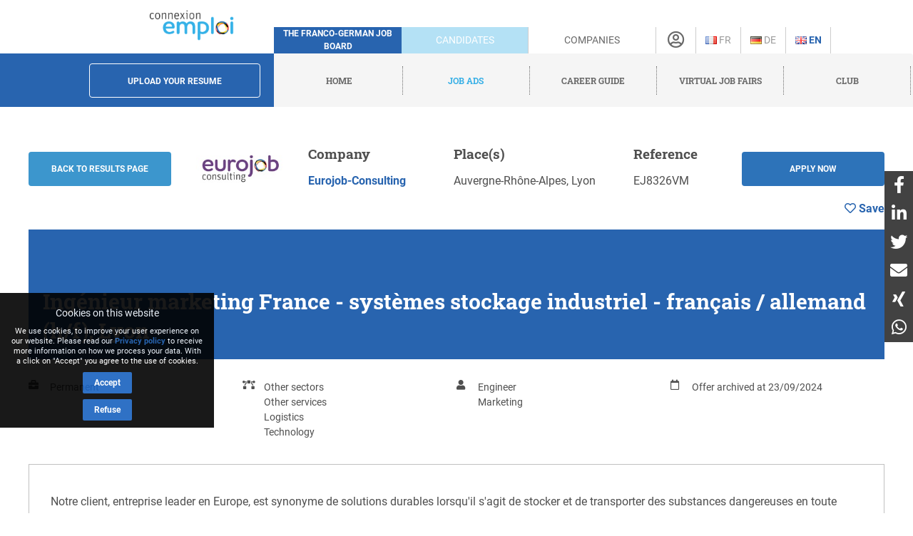

--- FILE ---
content_type: text/html; charset=utf-8
request_url: https://www.connexion-emploi.com/en/o/charge-de-marketing-france-systemes-stockage-industriel-francais-allemand-h-f-lyon
body_size: 10069
content:
<!DOCTYPE html>
<html lang="en">
  <head>

    <!-- Google tag (gtag.js) -->
<script async src="https://www.googletagmanager.com/gtag/js?id=G-XTQE04PWBR"></script>
<script>
  window.dataLayer = window.dataLayer || [];
  function gtag(){dataLayer.push(arguments);}
  gtag('js', new Date());

  gtag('config', 'G-XTQE04PWBR');
</script>


    <meta http-equiv="Content-type" content="text/html; charset=utf-8" />
    <title>Job: Ingénieur marketing France - systèmes stockage industriel - français / allemand (h/f), Lyon - Connexion-Emploi</title>


    <link rel="canonical" href="https://www.connexion-emploi.com/en/o/charge-de-marketing-france-systemes-stockage-industriel-francais-allemand-h-f-lyon" />

    <meta name="csrf-param" content="authenticity_token" />
<meta name="csrf-token" content="3veVbMN4nVFr5sOFTzUeEm4zzOV6ZmEt2W0adJ49/iho3gNSjzzrIStFsXUzrJTZi5M5q7SN6ZijQfeDgHjSug==" />

    <link rel="stylesheet" media="all" href="/assets/application-be3cb788486cc2f0d2a6c37afa72e03da02fc6ab6ff881787c62af1612217937.css" />
    <script src="https://code.jquery.com/jquery-2.2.4.min.js" integrity="sha256-BbhdlvQf/xTY9gja0Dq3HiwQF8LaCRTXxZKRutelT44=" crossorigin="anonymous"></script>
    <script src="https://code.jquery.com/ui/1.13.1/jquery-ui.min.js" integrity="sha256-eTyxS0rkjpLEo16uXTS0uVCS4815lc40K2iVpWDvdSY=" crossorigin="anonymous"></script>
    <script src="/assets/application-b256ad4cac96201a361313e289a2982ad215864be9f65dfe5c4e7fe340e12bfa.js"></script>
    <script src="/javascripts/cookie-worker.js"></script>
    <script src="/javascripts/navigation.js?202302241220"></script>
    <link rel="stylesheet" href="/fontawesome/css/selected.css?202212281711">
    <meta name="viewport" content="width=device-width,initial-scale=1">
    <link href="https://www.connexion-emploi.com/ce-favicon.ico" rel="shortcut icon" />
    <link rel="icon" href="https://www.connexion-emploi.com/ce-favicon.ico" type="image/ico" />
    <link rel="manifest" href="/manifest.json">

    <meta name="msvalidate.01" content="335AA50BA039D1B9E0D75DEEF2BB4D86" />

    <link rel="apple-touch-icon" sizes="57x57" href="https://www.connexion-emploi.com/assets/icons/apple-57x57.png">
    <link rel="apple-touch-icon" sizes="76x76" href="https://www.connexion-emploi.com/assets/icons/apple-76x76.png">
    <link rel="apple-touch-icon" sizes="120x120" href="https://www.connexion-emploi.com/assets/icons/apple-120x120.png">
    <link rel="apple-touch-icon" sizes="152x152" href="https://www.connexion-emploi.com/assets/icons/apple-152x152.png">
    <link rel="apple-touch-icon" sizes="167x167" href="https://www.connexion-emploi.com/assets/icons/apple-167x167.png">
    <link rel="apple-touch-icon" sizes="180x180" href="https://www.connexion-emploi.com/assets/icons/apple-180x180.png">
    <link rel="icon" sizes="192x192" type="image/png" href="https://www.connexion-emploi.com/assets/icons/icon-192x192.png">
    <link rel="icon" sizes="128x128" type="image/png" href="https://www.connexion-emploi.com/assets/icons/icon-128x128.png">

    <meta name="application-name" content="Connexion Emploi"/>
    <meta name="msapplication-TileColor" content="#FFFFFF"/>
    <meta name="msapplication-TileImage" content="https://www.connexion-emploi.com/assets/icons/mstile-144x144.png" />
    <meta name="msapplication-starturl" content="https://www.connexion-emploi.com/" />
    <meta name="msapplication-square70x70logo" content="https://www.connexion-emploi.com/assets/icons/mstile-70x70.png"/>
    <meta name="msapplication-square150x150logo" content="https://www.connexion-emploi.com/assets/icons/mstile-150x150.png"/>
    <meta name="msapplication-wide310x150logo" content="https://www.connexion-emploi.com/assets/icons/mstile-310x150.png"/>
    <meta name="msapplication-square310x310logo" content="https://www.connexion-emploi.com/assets/icons/mstile-310x310.png"/>
    <meta name="msapplication-navbutton-color" content="#424040" />
    <meta name="msapplication-tooltip" content="Connexion Emploi" />
    <meta name="theme-color" content="#424040">

      <!--<link rel="canonical" href="" />-->
  <meta property="og:title" content="Ingénieur marketing France - systèmes stockage industriel - français / allemand (h/f), Lyon" />
  <meta property="og:url" content="" />
  <meta property="og:image" content="https://www.connexion-emploi.com/system/logos/9663/facebook/eurojob-consulting.jpg?1618312810" />
  <meta property="og:type" content="article" />
  <meta property="fb:app_id" content="179463629523636" />
  <meta property="og:site_name" content="Connexion Emploi" />
  <meta property="og:description" content="Les spécialistes du recrutement franco-allemand

Eurojob-Consulting est le leader du recrutement de profils franco-allemands en Europe. Depuis 2004, notre cabinet soutient les entreprises dans leur recherche de personnel spécialisé et multilingue, quel que soit le niveau d&#39;expérience et de responsabilité requis.
" />

  <meta property="twitter:card"  content="summary" />
  <meta property="twitter:site"  content="@connexionemploi" />
  <meta property="twitter:url" content="" />
  <meta property="twitter:image" content="https://www.connexion-emploi.com/system/logos/9663/facebook/eurojob-consulting.jpg?1618312810" />
  <meta property="twitter:description" content="Les spécialistes du recrutement franco-allemand

Eurojob-Consulting est le leader du recrutement de profils franco-allemands en Europe. Depuis 2004, notre cabinet soutient les entreprises dans leur recherche de personnel spécialisé et multilingue, quel que soit le niveau d&#39;expérience et de responsabilité requis.
" />
  <meta property="twitter:title" content="Ingénieur marketing France - systèmes stockage industriel - français / allemand (h/f), Lyon" />


    <meta content="marketing, industrie, chef de produit, franco-allemand, produits techniques, " name="keywords" />
    <meta content="Job - Ingénieur marketing France - systèmes stockage industriel - français / allemand (h/f), Lyon - Eurojob-Consulting" name="description" />


    <link rel="alternate" type="application/rss+xml" title="Connexion Emploi &raquo; Flux des articles" href="https://www.connexion-emploi.com/fr/careers/feed.rss" />
    <link rel="alternate" type="application/rss+xml" title="Connexion Emploi &raquo; Artikel Feed" href="https://www.connexion-emploi.com/de/careers/feed.rss" />
    <link rel="alternate" type="application/rss+xml" title="Connexion Emploi &raquo; Flux des jobs" href="https://www.connexion-emploi.com/fr/offers/jobfeed.rss" />
    <link rel="alternate" type="application/rss+xml" title="Connexion Emploi &raquo; Stellenanzeigen Feed" href="https://www.connexion-emploi.com/de/offers/jobfeed.rss" />

    <link rel="alternate" hreflang="fr-fr" href="/fr/o/charge-de-marketing-france-systemes-stockage-industriel-francais-allemand-h-f-lyon" />
    <link rel="alternate" hreflang="de-de" href="/de/o/charge-de-marketing-france-systemes-stockage-industriel-francais-allemand-h-f-lyon" />

    <script type='application/ld+json'>
    { "@context" : "http://schema.org",
      "@type" : "Organization",
      "name" : "Connexion Emploi",
      "address": {
          "@type": "PostalAddress",
          "addressCountry": "France",
          "addressLocality": "Lyon",
          "addressRegion": "Rhône",
          "postalCode": "69007",
          "streetAddress": "18 Avenue Félix Faure",
          "email": "info@connexion-emploi.com",
          "telephone": "+33 (0)9 72 66 73 19",
          "alternateName": "Eureo Holding SAS",
          "description": "Job: Ingénieur marketing France - systèmes stockage industriel - français / allemand (h/f), Lyon - Connexion-Emploi"
      },
      "email": "info@connexion-emploi.com",
      "legalName": "Eureo Holding SAS",
      "telephone": "+33 (0)9 72 66 73 19",
      "url" : "https://www.connexion-emploi.com/",
      "logo" : "https://www.connexion-emploi.com/ce-family-512x512.png",
      "image" : "https://connexio-eu.s3.amazonaws.com/uploads/page/picture/42/connexion_emploi_c.png",
      "sameAs" : [
        "https://twitter.com/connexionemploi",
        "https://www.facebook.com/ConnexionEmploiOfficiel",
        "https://www.youtube.com/user/connexionemploitv"]
    }
    </script>


    <script type="application/ld+json">
    {
     "@context": "http://schema.org",
     "@type": "BreadcrumbList",
     "itemListElement":
     [
      {
       "@type": "ListItem",
       "position": 1,
       "item":
       {
        "@id": "https://www.connexion-emploi.com/en/",
        "name": "Home"
        }
      },
      {
       "@type": "ListItem",
       "position": 2,
       "item":
       {
         "@id": "https://www.connexion-emploi.com/en/franco-german-job-ads",
         "name": "Job ads"
       }
      },
      {
       "@type": "ListItem",
       "position": 3,
       "item":
       {
         "@id": "https://www.connexion-emploi.com/en/working-in-germany-and-france",
         "name": "Career guide"
       }
      },
      {
       "@type": "ListItem",
       "position": 4,
       "item":
       {
         "@id": "https://www.connexio-career.com/en/",
         "name": "Virtual job fairs"
       }
     },
     {
      "@type": "ListItem",
      "position": 5,
      "item":
      {
        "@id": "https://www.connexion-emploi.com/en/club",
        "name": "Club"
      }
     }
     ]
    }
    </script>

    <style>

      #delphi-bubble-trigger { width: 70px !important; height: 70px !important; }

    </style>

  </head>

  <body class="offers offers-show">

    <div class="background"></div>

    <div class="banderole"></div>

    <div class="outside-wrapper">

      <div class="inside-wrapper">

        <div class="header" style="background: none;">

  <div class="header-row">


    <div class="logo">

      <a href="/en"><img alt="Connexion Emploi Logo" class="main-logo" src="https://connexio-eu.s3.amazonaws.com/uploads/page/picture/42/connexion_emploi_c.png"></a>

    </div>

    <div class="mobile-menu"><span class="mobile-menu-btn"><i class="fas fa-bars"></i></span></div>

    <div class="tagline">

      <span>The franco-german job board</span>

    </div>


    <div class="switch current-switch">

      <a href="/en">Candidates</a>

    </div>

    <div class="switch">

      <a href="/en/companies">Companies</a>

    </div>

    <div class="icon">

      <div><a href="/en/account" title="Account"><i class="far fa-user-circle"></i></a></div>

    </div>


      <div class="language">


          <a title="French" href="/fr/o/charge-de-marketing-france-systemes-stockage-industriel-francais-allemand-h-f-lyon"><img src='/images/fr.png' alt='French' />&nbsp;Fr</a>


      </div>


      <div class="language">


          <a title="German" href="/de/o/charge-de-marketing-france-systemes-stockage-industriel-francais-allemand-h-f-lyon"><img src='/images/de.png' alt='German' />&nbsp;De</a>


      </div>


      <div class="language">

          <span class="current">

          <a title="English" href="/en/o/charge-de-marketing-france-systemes-stockage-industriel-francais-allemand-h-f-lyon"><img src='/images/en.png' alt='English' />&nbsp;En</a>

          </span>

      </div>


    </div>


  <div class="header-row bottom">

    <div class="contact">

      <a class="header-form-button" href="/en/drop_resumes/new">Upload your resume</a>

    </div>

    <div class="menu">

      <div class="navigation">

        <div class="nav-menu show">

          <span class="nav-link">

            <a href="/en">

              <span>Home</span>

            </a>

          </span>

            <span class="nav-link current-parent">

            <a href="/en/franco-german-job-ads">

              <span>Job ads</span>

            </a>

          </span>

            <span class="nav-link">

            <a href="/en/working-in-germany-and-france">

              <span>Career guide</span>

            </a>

          </span>

          <span class="nav-link">

            <a href="https://www.connexio-career.com/en/" target="_blank">

              <span>Virtual job fairs</span>

            </a>

          </span>

          <span class="nav-link">

            <a href="https://www.connexion-emploi.com/en/club">

              <span>Club</span>

            </a>

          </span>

          <span class="nav-user mobile">

            <a href="/en/account">

              <span>Sign up / Sign in</span><i class="fas fa-sign-alt"></i>

            </a>

          </span>

        </div>

      </div>

    </div>

  </div>

  </div>


        <div class="clear-fix-thin">&nbsp;</div>

        <div class='wrapper'>
          




<div class="offer-head">

  <a href="/en/enterprises/9663"><img class="logo" style="float: left;" src="/system/logos/9663/small/eurojob-consulting.jpg?1618312810" alt="Eurojob consulting" /></a>

  <div class="titles">
    <p style="font-size: 14px; font-weight: bold;">Ingénieur marketing France - systèmes stockage industriel - français / allemand (h/f), Lyon</p>
    <p style="font-size: 14px; font-weight: normal;">Eurojob-Consulting</p>
  </div>

  
	<a href="#ApplicationArea" class="apply-button" onclick="ga('send', 'event', { eventCategory: 'Application', eventAction: 'click', eventLabel: 'Ingénieur marketing France - systèmes stockage industriel - français / allemand (h/f), Lyon' });">Apply now</a>  
  
  
  <div id="likeContainer">
  

		<a href="/en/account"><div id="LikeButton" class="like"><i class="far fa-heart"></i><span class="like-label">&nbsp;Save</span></div></a>

	
  </div>
  
  <a href="mailto:?subject=Ing%C3%A9nieur%20marketing%20France%20-%20syst%C3%A8mes%20stockage%20industriel%20-%20fran%C3%A7ais%20/%20allemand%20(h/f),%20Lyon&body=https%3A%2F%2Fwww.connexion-emploi.com%2Fen%2Fo%2Fcharge-de-marketing-france-systemes-stockage-industriel-francais-allemand-h-f-lyon" style="float: left; line-height: 40px; margin-top: 15px; background-color: #fff; color: #4F4F4F !important; margin-left: 25px; margin-right: 25px;"><i class="fas fa-share-alt"></i></a>
  
  <button onclick="window.print()" style="float: left; line-height: 40px; margin-top: 3px; background-color: #fff; color: #4F4F4F !important;"><i class="fas fa-print"></i></button>
  
  <a class="back-button" href="/en/franco-german-job-ads">Back</a>

</div>

<script>

  const el = document.querySelector(".offer-head")
  const observer = new IntersectionObserver(
    ([e]) => e.target.classList.toggle("sticky", e.intersectionRatio < 1),
    { threshold: [1] }
  );

  observer.observe(el);

</script>

<div class="offer">
  <div class="main" lang="fr">
    <div class="offer-content">

    <!--<h2 class="offer-archived-title">Offer archived at 23/09/2024</h2>-->

  <a class="btn-secondary offer-back-button" href="/en/franco-german-job-ads">Back to results page</a>

  <a href="/en/enterprises/9663"><img class="logo offer-company-logo" src="/system/logos/9663/facebook/eurojob-consulting.jpg?1618312810" alt="Eurojob consulting" /></a>

  <div class="offer-company-name">
    <h4 style="margin-top: unset;">Company</h4>
    <span><a href="/en/enterprises/9663">Eurojob-Consulting</a></span>
  </div>


  <div class="offer-locations">
    <h4 style="margin-top: unset;">Place(s)</h4>
    Auvergne-Rhône-Alpes, Lyon
    </div>
  
    <div class="offer-reference">
      <h4 style="margin-top: unset;">Reference</h4>
      EJ8326VM
    </div>

  
  <a href="#ApplicationArea" class="apply-button btn-secondary" onclick="ga('send', 'event', { eventCategory: 'Application', eventAction: 'click', eventLabel: 'Ingénieur marketing France - systèmes stockage industriel - français / allemand (h/f), Lyon' });">Apply now</a>  
  
  <script>

    $( document ).ready(function() {

      if ( $(".offer-content").find('p:last').find('a:last').attr("href").startsWith("https://www.eurojob-consulting.com") ) {

        $(".apply-button").attr("href",$(".offer-content ul li a:first").attr("href"));

      } else {

        $(".apply-button").attr("href",$(".offer-content p:last").find('a:last').attr("href"));

      }

    });
    
  </script>


  <div id="likeContainerContent" class="offer-like-container">
  

    <a href="/en/account"><div id="LikeButtonContent" class="like"><i class="far fa-heart"></i><span class="like-label">&nbsp;Save</span></div></a>


  </div>

  <div class="clear-fix"></div>
  
  <h1 class="offer-title">Ingénieur marketing France - systèmes stockage industriel - français / allemand (h/f), Lyon</h1>
  
	 <div class="contract">
		<i class="fas fa-briefcase"></i><div>Permanent</div>
	</div> 
  
 
	  <div class="sector">
		<i class="fas fa-bezier-curve"></i><div>
		  Other sectors<br/>
		  Other services<br/>
		  Logistics<br/>
		  Technology<br/>
	  </div></div>
  
	<div class="career">
	<i class="fas fa-user"></i><div>
	  Engineer<br/>
	  Marketing<br/>
	</div></div>
  
  <div class="publication">
	<i class="far fa-calendar"></i><div>Offer archived at 23/09/2024</div>
  </div>  
  
  <div class="clear-fix-thin">&nbsp;</div>
    

  <div style="margin-top: 10px;"><p>Notre client, entreprise leader en Europe, est synonyme de solutions durables lorsqu&#39;il s&#39;agit de stocker et de transporter des substances dangereuses en toute sécurité - pour la protection de l&#39;homme et de l&#39;environnement. Pour renforcer son équipe, nous recherchons un.e :</p>

<p><strong>Ingénieur marketing France - systèmes stockage industriel - français / allemand (h/f), Lyon</strong></p>

<p style="text-align: center;"><img title="eurojob" src="https://www.connexion-emploi.com/system/images/2504/original/storage-tanks-20959_1280.jpg?1580914489" width="720" /></p>

<p><strong>Rattaché au Directeur Commercial</strong>, en <strong>interaction étroite avec la maison mère en Allemagne</strong> vous êtes le garant de la stratégie de distribution et du marketing.</p>

<h3>Responsabilités principales</h3>

<ul>
<li>Élaborer et <strong>mettre en œuvre le plan d’action marketing en intégrant des aspects techniques avancés</strong> </li>
<li><strong>Dynamiser la ligne de produits</strong> par des innovations techniques et des adaptations pertinentes</li>
<li><strong>Analyser en continu l&#39;évolution du marché</strong> et identifier les tendances technologiques</li>
<li>Collaborer étroitement avec la production pour aligner la stratégie marketing avec les développements techniques</li>
<li><strong>Étudier les opportunités sous les aspects économiques, organisationnels et commerciaux</strong></li>
<li>Assurer la conformité des produits avec les exigences réglementaires et législatives</li>
<li><strong>Représenter le marketing France</strong> au sein de la maison mère</li>
<li><strong>Définir et rédiger les outils d’aide à la vente : argumentaires, fiches produits et campagnes</strong> </li>
<li>Proposer des <strong>actions d’animation commerciale</strong> </li>
</ul>

<h3>Profil recherché</h3>

<ul>
<li>Formation d&#39;Ingénieur ou équivalent, avec une spécialisation en marketing ou en commerce.</li>
<li>Vous justifiez d’une <strong>expérience marketing d’environ 5 ans dans l’industrie de produits techniques</strong>.</li>
</ul>

<h3>Compétences requises</h3>

<ul>
<li><strong>Maîtrise courante de l’allemand, l’anglais est un réel plus</strong>.</li>
<li><strong>Compétences techniques</strong>.</li>
<li>Excellentes compétences en <strong>gestion de projet</strong>.</li>
<li>Maîtrise des <strong>logiciels de gestion, ERP et chaîne graphique</strong>.</li>
<li>Expertise en <strong>techniques marketing, prévisions de vente et analyse du marché</strong>.</li>
<li>Maîtrise des <strong>techniques de présentation</strong> et de <strong>prise de parole en public</strong>.</li>
</ul>

<h3>Aptitudes professionnelles</h3>

<ul>
<li>Autonomie, rigueur et sens de l&#39;initiative.</li>
<li>Capacité à convaincre, <strong>créativité et réactivité</strong>.</li>
<li>Fortes capacités d&#39;<strong>analyse et de synthèse</strong>.</li>
<li><strong>Curiosité, capacité à entretenir un réseau, capacité à prioriser.</strong></li>
</ul>

<p><strong>Le poste est basé à 15km au nord de Lyon.</strong></p>
</div>

    <h3>Eurojob-Consulting</h3>
      <div><p><strong>Les spécialistes du recrutement franco-allemand</strong></p>

<p><a href="https://www.eurojob-consulting.com/fr/m/cabinet-de-recrutement-franco-allemand" title="https://www.eurojob-consulting.com/fr/m/cabinet-de-recrutement-franco-allemand">Eurojob-Consulting</a> est le leader du recrutement de profils franco-allemands en Europe. Depuis 2004, notre cabinet soutient les entreprises dans leur recherche de personnel spécialisé et multilingue, quel que soit le niveau d&#39;expérience et de responsabilité requis.</p>
</div>

  <h3 id="ApplicationArea">Postuler</h3>
    <p class="offer-archived">Offer archived at 23/09/2024</p>


    <div class="clear-fix">&nbsp;</div>

      <img class="minimap" style="margin-top:10px; margin-bottom:10px; max-width:100%; border:2px solid #5AA5E6; border-radius:5px;" src="https://maps.googleapis.com/maps/api/staticmap?center=Auvergne-Rh%C3%B4ne-Alpes&zoom=10&size=1280x480&maptype=roadmap&key=AIzaSyDxG-_ufKWLOBp9m6wQ5f7yGR3H089abUk" alt="Auvergne-Rhône-Alpes, Lyon map" />

      <div class="offer-recommendations">
    <h4>These jobs might also interest you:</h4>
    <table class="offers-entries" itemscope itemtype="http://schema.org/ItemList">
          <tr class="offer" itemscope itemtype="http://schema.org/ListItem" itemprop="itemListElement">
            <td class="offer-logo" style="min-width: 70px;"><img class="logo" src="/system/logos/13188/very_small/allianz.gif?1494586165" alt="Allianz" /></td>
            <td>
              <span itemprop="name" style="font-size: 16px;"><a itemprop="url" href="/en/o/manager-commercial-en-gestion-de-patrimoine-h-f-savoie">Manager Commercial en Gestion de Patrimoine (H/F), Savoie</a></span><br/>
              <span class="company" style="font-size: 16px;">Allianz</span>
              <span style="display:none;" itemprop="position" hidden>46806</span>
            </td>
          </tr>
          <tr class="offer" itemscope itemtype="http://schema.org/ListItem" itemprop="itemListElement">
            <td class="offer-logo" style="min-width: 70px;"><img class="logo" src="/system/logos/10127/very_small/KN_Logo.jpg?1416483666" alt="Kn logo" /></td>
            <td>
              <span itemprop="name" style="font-size: 16px;"><a itemprop="url" href="/en/o/assistant-chef-de-projet-it-limas">Assistant Chef de projet IT, Limas</a></span><br/>
              <span class="company" style="font-size: 16px;">Kuehne + Nagel (AG &amp; Co.) KG</span>
              <span style="display:none;" itemprop="position" hidden>46094</span>
            </td>
          </tr>
          <tr class="offer" itemscope itemtype="http://schema.org/ListItem" itemprop="itemListElement">
            <td class="offer-logo" style="min-width: 70px;"><img class="logo" src="/system/logos/4628/very_small/Bayer.jpg?1312556513" alt="Bayer" /></td>
            <td>
              <span itemprop="name" style="font-size: 16px;"><a itemprop="url" href="/en/o/stage-en-marketing-operationnel-f-h-d-lyon">Stage en Marketing Opérationnel (F/H/D),  Lyon</a></span><br/>
              <span class="company" style="font-size: 16px;">Bayer Direct Services GmbH</span>
              <span style="display:none;" itemprop="position" hidden>47104</span>
            </td>
          </tr>
          <tr class="offer" itemscope itemtype="http://schema.org/ListItem" itemprop="itemListElement">
            <td class="offer-logo" style="min-width: 70px;"><img class="logo" src="/system/logos/13188/very_small/allianz.gif?1494586165" alt="Allianz" /></td>
            <td>
              <span itemprop="name" style="font-size: 16px;"><a itemprop="url" href="/en/o/conseiller-commercial-en-protection-sociale-experimente-h-f">Conseiller Commercial en Protection Sociale Expérimenté (H/F), Albertville </a></span><br/>
              <span class="company" style="font-size: 16px;">Allianz</span>
              <span style="display:none;" itemprop="position" hidden>46218</span>
            </td>
          </tr>
    </table>
    </div>

</div>

<div class="clear-fix-thin">&nbsp;</div>


    <div class="clear-fix-thin">&nbsp;</div>



        <a href="https://www.connexion-emploi.com/en/salary" onclick="ga('send', 'event', { eventCategory: 'Estimation', eventAction: 'click', eventLabel: 'en' });" class="estimation-banner">

        <img style="max-width: 100%; border-radius: 10px;" title="Estimation de Salaire" src="https://www.connexion-emploi.com/images/desray_lang_en.jpg" />

      </a>

      <a class="connexio-logo" href="https://www.connexio-career.com"><img alt="Connexio Career" style="width: 100%;" src="/images/connexio-career_c.png" /></a>


    <!-- Google Analytics -->

    <script>
    window.ga=window.ga||function(){(ga.q=ga.q||[]).push(arguments)};ga.l=+new Date;
    ga('create', 'UA-327683-3', 'auto');
    </script>

    <script async src='https://www.google-analytics.com/analytics.js'></script>

    <!-- End Google Analytics -->

    <div class="addthis_inline_share_toolbox"></div>
  </div>

</div>



        </div>

        <div class="clear-fix-thick">&nbsp;</div>

    <div id="privacy-info" data-nosnippet="data-nosnippet" style="position: fixed; display: none; width: 300px; max-width: 100%; background: rgb(0, 0, 0) none repeat scroll 0% 0%; font-size: 12px; color: rgb(255, 255, 255); z-index: 10; padding: 10px 0px 10px 0px; bottom: 120px; left: 0px; opacity:0.9;">

      <div id="privacy-title" style="display: block; font-size: 14px; text-align: center; margin: 8px 18px; font-family: Roboto; color: rgb(255, 255, 255);">
        Cookies on this website
      </div>
      <div id="privacy-message" style="display: block; margin: 8px auto; font-family: Roboto, arial; color: rgb(255, 255, 255); text-align: center; line-height: 14px; max-width: 280px; width:90%; font-size: 11px;">
        We use cookies, to improve your user experience on our website. Please read our <a href="/en/privacy" target="_blank">Privacy policy</a>  to receive more information on how we process your data. With a click on &quot;Accept&quot; you agree to the use of cookies.
      </div>

      <button id="privacy-button" style="top: 40%; border: 0px none; background: rgb(24, 97, 191) none repeat scroll 0% 0%; color: rgb(255, 255, 255) !important; padding: 9px 16px; cursor: pointer; border-radius: 2px; font-family: Roboto; font-size: 12px; display: block; margin: 8px auto auto; font-weight: bold;">Accept</button>

      <button id="refusal-button" style="top: 40%; border: 0px none; background: rgb(24, 97, 191) none repeat scroll 0% 0%; color: rgb(255, 255, 255) !important; padding: 9px 16px; cursor: pointer; border-radius: 2px; font-family: Roboto; font-size: 12px; display: block; margin: 8px auto auto; font-weight: bold;">Refuse</button>

    </div>

    <script>

      $('#refusal-button').click(function () {
          var cookies = document.cookie.split("; ");
          for (var c = 0; c < cookies.length; c++) {
              var d = window.location.hostname.split(".");
              while (d.length > 0) {
                  var cookieBase = encodeURIComponent(cookies[c].split(";")[0].split("=")[0]) + '=; expires=Thu, 01-Jan-1970 00:00:01 GMT; domain=' + d.join('.') + ' ;path=';
                  var p = location.pathname.split('/');
                  document.cookie = cookieBase + '/';
                  while (p.length > 0) {
                      document.cookie = cookieBase + p.join('/');
                      p.pop();
                  };
                  d.shift();
              }
          }
          $('#privacy-info').hide();
      })();

    </script>

    <div id="homescreen-message" style="display: none; font-size:11px;">Vous pouvez maintenant <a id="homescreen-button" href="#">ajouter Connexion Emploi à votre écran d'accueil</a></div>

    <div id="normes">
  <div id="normes-wrapper">
    <a href="/fr/normes-iso-et-charta-der-vielfalt" class="logo charta"><img alt="Charta_der_vielfalt_fr" src="/images/normes/charta_der_vielfalt_fr.jpg?1498650557"></a>
  </div>
</div>

<div class="socialbar">
  <a class="facebook" href="https://www.facebook.com/ConnexionEmploiOfficiel" target="_blank"></a>
  <a class="twitter" href="https://twitter.com/connexionemploi" target="_blank"></a>
  <a class="youtube" href="https://www.youtube.com/user/connexionemploitv" target="_blank"></a>
  <a class="linkedin" href="https://www.linkedin.com/groups/1772532" target="_blank"></a>
  
  <a class="whatsapp" href="whatsapp://send?text=Connexion%20Emploi%20-%20https://www.connexion-emploi.com" data-action="share/whatsapp/share" target="_blank"></a>
  <a class="rss" href="https://www.connexion-emploi.com/de/offers/jobfeed.rss"></a>
</div>

<div class="clear-fix">&nbsp;</div>

<div itemscope itemtype="http://schema.org/SiteNavigationElement" class="footer">
    <span class="copyright">© 2026 Eureo Holding SAS</span>
    <a href="http://www.w3.org/html/logo/">
      <img src="https://www.w3.org/html/logo/badge/html5-badge-h-solo.png" alt="HTML5 Powered" title="HTML5 Powered" style="padding: 10px; float: left;" width="40" height="40">
    </a>

    <div class="footer-links">

      <span class="nav-link">

        <a itemprop="url" href="/en/partners"><span itemprop="name">Partners</span></a>

      </span>

      <span class="nav-link">

        <a itemprop="url" rel="nofollow" href="/en/contact"><span itemprop="name">Contact</span></a>

      </span>

      <span class="nav-link">

        <a itemprop="url" rel="nofollow" href="/en/impressum"><span itemprop="name">Imprint</span></a>

      </span>

      <span class="nav-link">

        <a itemprop="url" rel="nofollow" href="https://www.connexion-emploi.com/en/about/"><span itemprop="name">About us</span></a>

      </span>

      <span class="nav-link">

        <a itemprop="url" rel="nofollow" href="/en/privacy"><span itemprop="name">Privacy policy</span></a>

      </span>

      <span class="nav-link">

        <a itemprop="url" rel="nofollow" href="/en/terms"><span itemprop="name">General terms and conditions</span></a>

      </span>


    </div>

</div>

    

  </div>

</div>

<script id="delphi-bubble-script">

  window.delphi = {...(window.delphi ?? {}) };

  window.delphi.bubble = {

    config: "a9015ce3-6100-4c81-8e29-131efc8fd6b0",

    overrides: {

      landingPage: "OVERVIEW",

    },

    trigger: {

      color: "#2864AF",

    },

  };

</script>

<script id="delphi-bubble-bootstrap" src="https://embed.delphi.ai/loader.js"></script>

<div id="shares">

  <a href="https://www.facebook.com/dialog/share?app_id=179463629523636&display=popup&href=https%3A%2F%2Fwww.connexion-emploi.com%2Fen%2Fo%2Fcharge-de-marketing-france-systemes-stockage-industriel-francais-allemand-h-f-lyon&redirect_uri=https%3A%2F%2Fwww.connexion-emploi.com%2F" class="share" target="_blank"><i class="fab fa-facebook-f"></i></a>
  <a href="https://www.linkedin.com/sharing/share-offsite/?url=https%3A%2F%2Fwww.connexion-emploi.com%2Fen%2Fo%2Fcharge-de-marketing-france-systemes-stockage-industriel-francais-allemand-h-f-lyon" class="share" target="_blank"><i class="fab fa-linkedin-in"></i></a>
  <a href="https://twitter.com/intent/tweet?text=Connexion%20Emploi&url=https%3A%2F%2Fwww.connexion-emploi.com%2Fen%2Fo%2Fcharge-de-marketing-france-systemes-stockage-industriel-francais-allemand-h-f-lyon" class="share" target="_blank"><i class="fab fa-twitter"></i></a>
  <a href="mailto:email@example.com?subject=Connexion%20Emploi&body=https%3A%2F%2Fwww.connexion-emploi.com%2Fen%2Fo%2Fcharge-de-marketing-france-systemes-stockage-industriel-francais-allemand-h-f-lyon" class="share" target="_blank"><i class="fas fa-envelope"></i></a>
  <a href="https://login.xing.com/?dest_url=https%3A%2F%2Fwww.xing.com%2Fsocial%2Fshare%2Fspi%3Furl%3Dhttps%3A%2F%2Fwww.connexion-emploi.com%2Fen%2Fo%2Fcharge-de-marketing-france-systemes-stockage-industriel-francais-allemand-h-f-lyon" class="share" target="_blank"><i class="fab fa-xing"></i></a>
  <a href="https://api.whatsapp.com/send?text=Connexion%20Emploi%20https%3A%2F%2Fwww.connexion-emploi.com%2Fen%2Fo%2Fcharge-de-marketing-france-systemes-stockage-industriel-francais-allemand-h-f-lyon" class="share" target="_blank"><i class="fab fa-whatsapp"></i></a>

</div>

  </body>
</html>
